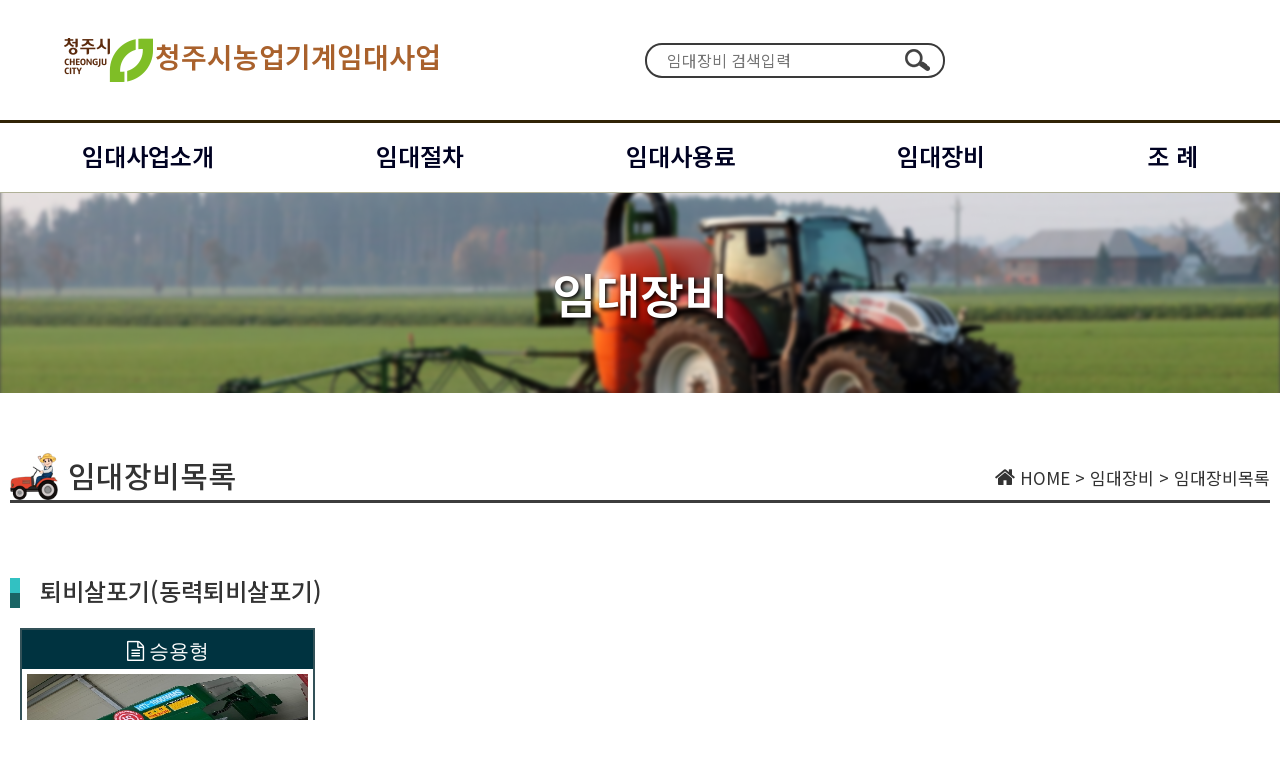

--- FILE ---
content_type: text/html;charset=EUC-KR
request_url: http://aml.cjcity.net/sub04_machine.jsp?addr=lend_shop&machineCat=%C5%F0%BA%F1%BB%EC%C6%F7%B1%E2%28%B5%BF%B7%C2%C5%F0%BA%F1%BB%EC%C6%F7%B1%E2%29&machineCd=28C93BD77BFD2F630151809D7295C671&slendposition=3BC0909461849B475C20D05642675B0D877019CDE8DFDE821BFA7BB7DBE4F466&navbg=
body_size: 9594
content:





  


















  

    











    


<!DOCTYPE html>
<html lang="ko">
<head>
    <meta http-equiv="Content-Type" content="text/html; charset=euc-kr">
    <meta http-equiv="X-UA-Compatible" content="IE=edge" />
    <meta name="viewport" content="width=device-width, initial-scale=1.0, maximum-scale=1.0, minimum-scale=1, user-scalable=no">
    <meta name="Author" content="Saem Mit" />
    <meta name="Keywords" content="청주시 농업기계임대사업" />
    <meta name="Description" content="청주시 농업기계임대사업" />
    <title>임대장비목록 > 임대신청 - 청주시 농업기계임대사업</title>
    <link rel="stylesheet" href="css/common.css" />
    <link rel="stylesheet" href="css/style.css" />
    <link rel="stylesheet" href="css/sub.css" />
    <link rel="stylesheet" href="css/font-awesome.min.css" />

    <!-- jQuery -->
    <script src="js/jquery.min.js"></script>
    <script src="js/nav.js"></script>
</head>

<body>
<div class="skip_list">
    <a href="#contents">본문 바로가기</a>
    <a href="#gnb" class="pmenu_btn">메인메뉴 바로가기</a>
    <a href="#mgnb" class="mmenu_btn">주메뉴 바로가기</a>    
</div>
    <div id="wrap">
  <!-- include head -->
       


<script type="text/javascript">
  var url = document.URL;
  var arrUrl = url.split("//");
  var protocol = document.location.protocol;
  if ("http:"==protocol) {
    //window.location.replace("https://"+arrUrl[1]);
  }
</script>
<script type="text/javascript">
function find_data()
{
	var f = document.findForm;
	f.board_ser.value = XSSCheck(f.board_ser.value, 0).trim();
	f.board_ser.value = removeXSS(f.board_ser.value,false).trim();
	if (f.board_ser.value == "")
	{
		alert('검색하고자 하는 문자를 입력하세요.');
		f.board_ser.focus();
	} else {
		f.submit();
	}
	
}
</script>
	   <header id="header">
            <div class="top_logo_box"><h1><a href="./"><img src="inc/user_images/ci_logo.png" alt="청주시"> 농업기계임대사업</a></h1></div>
            <div class="header_box">
                <div class="mobile_menu"><span id="mgnb" class="menu-toggle-btn" title="메뉴열기" tabindex="0"><i class="fa fa-bars fa-2x" aria-hidden="true"></i></span></div>
                <div class="top_logo"><h1><a href="./"><img src="inc/user_images/ci_logo.png" alt="청주시">청주시농업기계임대사업</a></h1></div>
                <div class="top_search">    
                    <div class="search">
                        <form name="findForm" method="post" action="/sub04_search.jsp">
                            <input type="hidden" name="addr" value="lend_shop">
                            <input Type="hidden" name="ser" value="subject" />  
                            <input type="text" name="board_ser" value="" required="" class="form-input" id="topSch" title="장비검색입력" placeholder="임대장비 검색입력">
                            <button type="submit" class="form-btn" onclick="find_data();" onkeypress="find_data();">검색</button>
                        </form>
                    </div>
                </div>
                <div class="top_login">
                    
                    <div class="befor_signin_topbtn signin_box">
                    	  
                    </div>
                    <div class="befor_login_topbtn">
                    	  	
                    </div>
                    
                </div>
            </div>
        </header>
        <!-- header end -->
        <!-- top menu start -->
        <nav id="navi">
            <div class="gnb-wrap">
                <div class="contain">
                    <div class="gnb" id="gnb">
                        <h2 class="hide">주메뉴</h2>
                        <ul>
                            <li class="m1"><a href="sub01.jsp">임대사업소개</a></li>
                            <li class="m2"><a href="sub02.jsp">임대절차</a></li>
                            <li class="m3"><a href="sub03.jsp">임대사용료</a></li>
                            <li class="m4"><a href="sub04.jsp?scode=1">임대장비</a></li>
                    	    
                            <li class="m6"><a href="https://www.elis.go.kr" target="blank" title="조례 새창으로 열기">조 례</a></li>
                        </ul>
                    </div>
                </div>
            </div>
        </nav>
        <nav id="m_navi">
            <div class="m_gnb-wrap">
                <div class="m_contain">
                    <div class="m_gnb" tabindex="0">
                        <h2 class="hide">주메뉴</h2>
                        <ul class="m_menu_close">
                            <li>
                                <span>
                                    
                                        
                                    
                                </span>
                                <span><i class="fa fa-window-close fa-2x" aria-hidden="true" title="주메뉴 창 닫기" tabindex="0"></i></span>
                            </li>
                        </ul>
                        <ul class="m_menu_list" tabindex="0">
                            <li class="m_m1"><a href="sub01.jsp">임대사업소개</a></li>
                            <li class="m_m2"><a href="sub02.jsp">임대절차</a></li>
                            <li class="m_m3"><a href="sub03.jsp">임대사용료</a></li>
                            <li class="m_m4"><a href="sub04.jsp?scode=1">임대장비</a></li>
                    	    
                            <li class="m_m6"><a href="https://www.elis.go.kr" target="blank" title="조례 새창으로 열기">조 례</a></li>
                        </ul>
                    </div>
                </div>
            </div>
        </nav>
        <!-- top menu end-->

        <!-- contents start 배너이미지 1920*1080 -->
        <div id="contents">
            <div class="sub_title">
              <img src="img/sub04_bg_1920.jpg" alt="">
               <h2>임대장비</h2>
            </div>
<!--Content box start-->
 
           <div class="con_box">
                <div class="con_title"><span><img src="img/logo_bullet02.png" alt=""><h2>임대장비목록</h2></span><span><i class="fa fa-home" aria-hidden="true"></i> HOME &gt; 임대장비 &gt; 임대장비목록</span></div>
               <div class="subbox04">
                   <div class="Office04_title"><h3><p id="lendposition" class="pt_60">퇴비살포기&#40;동력퇴비살포기&#41;</p></h3></div>
                   <div class="Office04_list">
                        <div class="offi04_listbox"><ul><li><p><i class="fa fa-file-text-o fa-1x bold_text tsize_120p"> 승용형</i></p><a href="sub04_search.jsp?addr=lend_shop&cate=CAFE9FDE68BCC137F5E4AAF803CBF6C3&slendposition=3BC0909461849B475C20D05642675B0D877019CDE8DFDE821BFA7BB7DBE4F466#lenditemlist" class="thumbnail" title="(낭성농업기계임대사업소) 퇴비살포기[승용형"><img src="/bbs/data/lend_shop/f_1580278896127.jpg" class="img-responsive" alt="낭성농업기계임대사업소) 퇴비살포기[승용형"></a><p>낭성농업기계임대사업소</p></li></ul></div>
                   </div>
               </div>
           </div>
<!--Content box end-->
        </div>
        <!-- contents end -->
         <!-- footer start -->

		<div id="footer">
            <div class="footer_box">
                <div class="footer_logo">
                    <a href="./"><img src="inc/user_images/ci_logo.png" alt="청주시"><h4>청주시농업기계임대사업</h4></a>
                </div>
                <div class="footer_copy">
                    <ul>
                        <li>본 홈페이지는 게시된 이메일 주소의 자동수집을 거부하며, 이를 위반할 시 정보통신망법에 의해 처벌됨을 유념하시기 바랍니다.<span class="span_btn01"><a href="./mem_law.jsp">개인정보처리방침</a></span></li>

                        <li>청주시농업기술센터: 충북 청주시 상당구 단재로480&nbsp;&nbsp;/&nbsp;&nbsp;전화: 043-201-3844 </li>

                        <li>낭성농업기계임대사업소: 충북 청주시 상당구 낭성면 관정길 215&nbsp;&nbsp;/&nbsp;&nbsp;전화: 043-201-3992 </li>

                        <li>강내농업기계임대사업소: 충북 청주시 흥덕구 강내면 황탄리길 185&nbsp;&nbsp;/&nbsp;&nbsp;전화: 043-201-3994 </li>

                        <li>남이농업기계임대사업소: 충북 청주시 서원구 남이면 시목외천로 473&nbsp;&nbsp;/&nbsp;&nbsp;전화: 043-201-3993 </li>

                        <li>오창농업기계임대사업소: 충북 청주시 청원구 오창읍 두릉유리로 1405&nbsp;&nbsp;/&nbsp;&nbsp;전화: 043-201-3996 </li>

                        <li>오근장농업기계임대사업소: 충북 청주시 청원구 팔결로 167&nbsp;&nbsp;/&nbsp;&nbsp;전화: 043-201-3997 </li>

                        <li>강서농업기계임대사업소: 충북 청주시 흥덕구 강서로 3&nbsp;&nbsp;/&nbsp;&nbsp;전화: 043-201-3995 </li>

                        <li>북이농업기계임대사업소: 충북 청주시 청원구 북이면 신대석성로 16-26&nbsp;&nbsp;/&nbsp;&nbsp;전화: 043-201-3966 </li>

                        <li>원평농업기계임대사업소: 충북 청주시 흥덕구 미호로 53-17&nbsp;&nbsp;/&nbsp;&nbsp;전화: 043-201-3998 </li>
	
                        
                        <li>copyright(c) 농기계임대사업 All rights reserved.</li>
                    </ul>
                </div>
            </div>
        </div>
        
        <!-- footer end -->
    </div>
    <script>
        var navbg = "";
        if (navbg=="null") {
            $('#cat_default').addClass('box_bg01');
        } else {
            $('#').addClass('box_bg01');
        }
    </script>

</body>

</html>


--- FILE ---
content_type: text/css
request_url: http://aml.cjcity.net/css/common.css
body_size: 16119
content:
@charset "euc-kr";

@import url(//fonts.googleapis.com/earlyaccess/notosanskr.css?display=swap);

/* CSS Document */
* {
    margin: 0;
    padding: 0;
    text-decoration: none;
    color: inherit;
    box-sizing: border-box;  
    -webkit-box-sizing: border-box;
    -moz-box-sizing: border-box;
    font-size: inherit;
    font-weight: inherit;
    font-style: normal;
    border-collapse: collapse;
    border: 0;
    list-style: none;
    line-height: inherit;  
    outline: none;
    word-break: inherit
}

html,body { width: 100%; height: auto; word-break: break-word; font-size: 17px;}

html.fixed,body.fixed { overflow: hidden;}
legend { display: none}
button { cursor: pointer; background-color: transparent;}

body {
    width: 100%;
    height: auto;
    font-family: 'Noto Sans KR', sans-serif;
    font-size: 17px;
    color: #333;
    background-color: #fff;
}

h4 {font-size: 20px; font-family: 'Noto Sans KR', sans-serif; font-weight: 600;}


ul,li,ol { list-style: none;}
a { text-decoration: none;color: #333333;}
a:hover { text-decoration: none;}
img { border: 0; vertical-align: middle;}
caption {font-size: 0}
table {border-spacing: 0;}
em,i,address { font-style: normal; }

input[type=text],input[type=password],select,textarea,button { font-family: 'Noto Sans KR', sans-serif;}
input[type=text],input[type=password],input[type=date],select,textarea,button { font-family: inherit;}
input[type=text],input[type=password],input[type=date],select,textarea { border: 1px solid #a6a6a6; box-sizing: border-box;}
input[type=text],input[type=password],input[type=date],select { vertical-align: middle;}
input[type=radio],input[type=checkbox] { margin: 0 5px 0 5px; vertical-align: middle;}
input.picker { padding: 0 0 0 25px;}

select { display: inline-block; border: 1px solid #ccc; font-size: 13px; color: #666; background: #fff; vertical-align: top;}

/* 이미지가 div를 벗어나지 않게 ucy*/
.img_w100>img {max-width: 100%;}



.select1 {padding:5px 10px; border: 1px solid #b4b4b4; border-radius: 5px; vertical-align: middle;}
.select2 { padding: 5px 10px; border: 1px solid #ccc; font-size: 17px; color: #666; background: #fff; vertical-align: middle; cursor: pointer;}

.input1 { padding: 5px 10px; border: 1px solid #ccc; font-size: 17px; color: #666; background: #fff; vertical-align: middle;}
.input90 { width:98%; padding: 5px 10px; border: 1px solid #ccc; border-radius: 5px; font-size: 17px; color: #666; background: #fff; vertical-align: middle;}

.list_none { width:100%; margin:50px auto; text-align: center;}

.memo {width:99%; padding:5px 10px; border: 1px solid #b4b4b4; }

/*title bullet*/
.title_bullet1 { line-height: 26px; font-size: 20px;background: url(../img/b02.png) no-repeat left 5px; padding:0 0 0 13px ; background-size:17px; }

.hidden {display: none;}
.show {display: block;}

/*초기화*/
.cle:after {clear: both; content: ""; display: block;}

/*기본 정렬*/
.alignC {text-align: center;}
.alignL {text-align: left;}
.alignR {text-align: right;}

.mg5 {margin:5px;}
.mg10 {margin:10px;}

.pd5 {padding:5px;}
.pd10 {padding:10px;}


.margin-t10 {  margin-top: 10px !important;}
.margin-t20 {  margin-top: 20px !important;}
.margin-t50 {  margin-top: 50px !important;}
.margin-t100 {  margin-top: 100px !important;}


.margin-b10 {  margin-bottom: 10px !important;}
.margin-b20 {  margin-bottom: 20px !important;}
.margin-b50 {  margin-bottom: 50px !important;}
.margin-b100 {  margin-bottom: 100px !important;}

.pcursor {cursor: pointer;}

/*글자 기본사이즈 17px 1em*/
.fontsize17{font-size: 17px;}
.fontsize20{font-size: 20px;} 
.fontsize24{font-size: 24px;} 
.fontsize30{font-size: 30px;} 
.fontsize34{font-size: 34px;} 
.fontsize40{font-size: 40px;} 


/*box color & 글자색*/
.box_bg01 {color:rgba(255,255,255,1); background-color:rgba(23,39,81,1);}
.box_bg02 {color:rgba(255,255,255,1); background-color:rgb(119, 19, 115);}
.box_bg03 {color:rgba(255,255,255,1); background-color:rgb(208, 63, 10);}
.box_bg04 {color:rgba(255,255,255,1); background-color:rgb(185, 163, 0);}
.box_bg05 {color:rgba(255,255,255,1); background-color:rgb(56, 132, 0);}
.box_bg06 {color:rgba(255,255,255,1); background-color:rgb(0, 96, 56);}
.box_bg07 {color:rgba(255,255,255,1); background-color:rgb(25, 85, 85);}
.box_bg08 {color:rgba(255,255,255,1); background-color:rgb(0, 73, 145);}
.box_bg09 {color:rgba(255,255,255,1); background-color:rgb(0, 0, 0);}

.box_bg01 a,.box_bg02 a,.box_bg03 a,.box_bg04 a,.box_bg05 a,.box_bg06 a,.box_bg07 a,.box_bg08 a,.box_bg09 a { color:rgb(255,255,255);}


/* 팝업 */

#popupzoon {background-color: #fff; }
#popupzoon > div {background-position: center center; }
#popupzoon > div > table {overflow-y: auto; overflow-x: hidden; border:1px solid #82868d !important; }
   

/*임대신청버튼 msg*/
.msg1_me {color: #E00000 !important;}
.msg2_me {color:#1442de !important;}
.msg_login {color:hsl(288, 100%, 50%)!important;  text-decoration: underline;}
/*버튼 설정*/
.btn1 { padding:5px 10px; color: #fff; border: 0; background-color: #0a41a8; vertical-align: middle;}
.btn2 { padding:5px 20px; color: #fff; border: 0; background-color: #1244cc; vertical-align: middle;}
.btn3 { padding:5px 20px; color: #fff; border: 0; background-color: #ba0055; vertical-align: middle;}
.btn3:focus {     outline:3px solid #008cff; }

.btn4 { padding:5px 20px; color: #fff; border: 0; background-color: #3b3b3b; vertical-align: middle;}
.btn5 { padding:5px 20px; color: #fff; border: 0; background-color: #0c8407; vertical-align: middle;}
.btn6 { padding:5px 20px; color: #fff; border: 0; background-color: #195555; vertical-align: middle;}

.btn1_r { padding:5px 10px; color: #fff; border: 0; background-color: #0a41a8; vertical-align: middle; border-radius: 5px;}
.btn2_r { padding:5px 20px; color: #fff; border: 0; background-color: #1244cc; vertical-align: middle; border-radius: 5px;}
.btn3_r { padding:5px 20px; color: #fff; border: 0; background-color: #ba0055; vertical-align: middle; border-radius: 5px;}
.btn4_r { padding:5px 20px; color: #fff; border: 0; background-color: #3b3b3b; vertical-align: middle; border-radius: 5px;}
.btn5_r { padding:5px 20px; color: #fff; border: 0; background-color: #0c8407; vertical-align: middle; border-radius: 5px;}
.btn6_r { padding:5px 20px; color: #fff; border: 0; background-color: #195555; vertical-align: middle; border-radius: 5px;}

.btn2_r_pd10 { padding:5px 7px; color: #fff; border: 0; background-color: #1244cc; vertical-align: middle; border-radius: 5px;}
.btn3_r_pd10 { padding:5px 7px; color: #fff; border: 0; background-color: #ba0055; vertical-align: middle; border-radius: 5px;}



.btn_gray { background-color:#999 }
.btn_gray:hover { background-color:#7d7d7d }
.btn_gray2 { background-color:#666 }
.btn_gray2:hover { background-color:#444 }
.btn_gray3 { background-color:#333 }
.btn_gray3:hover { background-color:#1a1a1a }
.btn_red { background-color:#ff3333 }
.btn_red:hover { background-color:#e31414 }
.btn_red2 { background-color:#cc0000 }
.btn_red2:hover { background-color:#a90000 }
.btn_blue { background-color:#3366cc }
.btn_blue:hover { background-color:#1e50b3 }
.btn_blue2 { background-color:#3498db }
.btn_blue2:hover { background-color:#1b7fc1 }
.btn_green { background-color:#28bf8d }
.btn_green:hover { background-color:#15a877 }
.btn_yellow { background-color:#fcac08 }
.btn_yellow:hover { background-color:#e09700 }


.btnadd_blue2 {display: inline-block; padding:5px 10px;margin:3px;color:#fff; background-color:#093b37; border-radius: 5px; }
.btnadd_blue2:hover {color:#fff; background-color:#046164 }

.btnadd_red2 {display: inline-block; padding:5px 10px;margin:3px;color:#fff; background-color:#093b37; border-radius: 5px; }
.btnadd_red2:hover {color:#fff; background-color:#ba0055 }




/* 폼 설정 */
.ipt { height:37px; padding:0 10px; line-height:37px; background-color:#fff; border:1px solid #ccc }
.slt { height:37px; padding:0 5px; line-height:37px; background-color:#fff;  border:1px solid #ccc }
.input1 {padding:5px 10px; border: 1px solid #b4b4b4; border-radius: 5px; vertical-align: middle;}


/*리스트 페이지*/
.subbox_pagenum {display: flex; justify-content: center;margin:50px auto;}
.page_num {width: inherit;display: flex; justify-content: center;}
.page_num>strong {display: block;text-align:center;  width:50px;  font-size: 17px; font-weight: 500; padding:5px;margin:5px; border: 2px solid #f2f2f2; background-color: cadetblue;color:#fff; border-radius: 5px;}
.page_num>a {display: block; text-align:center;  width:50px; font-size: 17px; font-weight: 500; padding:5px;margin:5px; border: 1px solid #ebebeb; border-radius: 5px;}
.page_befor, .page_next {display: block; text-align:center;  min-width:70px; font-size: 17px;font-weight: 500; width:100px; background-color: #f2f2f2;padding:5px;margin:5px; border: 1px solid #ebebeb; border-radius: 5px;}

.page_num>a:hover {background-color: #e4f0eb;}
.page_num>a>i {vertical-align: baseline;}

.bold {font-weight: 600;}


.pmenu_btn {display: block;}
.mmenu_btn {display: none;}



/* 링크글자색 */
.link_white, .link_white a { color: #fff !important;}




/*글자색*/
.white { color: #fff !important;}
.black { color: #000 !important;}
.gray { color: #999 !important;}
.blue2 { color: #3a8cb1 !important;}
.gray2 { color: #ccc !important;}
.red { color: #E00000 !important;}
.orange { color:#ffb200 !important }
.green { color:#28bf8d !important }
.green2 { color: rgb(81, 158, 9) !important;}




.civil_d_text {	COLOR: #D090CB  ;TEXT-DECORATION: none }
.admin_d_text {	COLOR: #5A92D9  ;TEXT-DECORATION: none}
.introduce_d_text {	COLOR: #5DB7D9   ;TEXT-DECORATION: none}
.tour_d_text {	COLOR: #9EB954   ;TEXT-DECORATION: none}
.agriculture_d_text { COLOR: #72B352   ;TEXT-DECORATION: none}
.industry_d_text { COLOR: #EDAB56   ;TEXT-DECORATION: none}
.welfare_d_text { COLOR: #C3A2E5   ;TEXT-DECORATION: none}
.public_d_text { COLOR: #6363BD   ;TEXT-DECORATION: none}
.red_d_text { COLOR: #E00000   ;TEXT-DECORATION: none}
.blue_d_text { COLOR: #0000FF   ;TEXT-DECORATION: none}
.green_d_text { COLOR: #00FF00   ;TEXT-DECORATION: none}
.gray_d_text { COLOR: #E3E3E4   ;TEXT-DECORATION: none}
.yello_d_text { COLOR: #FC3   ;TEXT-DECORATION: none}
.color099 { COLOR: #099   ;TEXT-DECORATION: none}



/*글자색 설정*/
.color_blue {color:#1442de !important;}
.color_blue2 {color:#01a5a5 !important;}
.color_blue3 {color:#002662 !important;}
.color_blue3:hover  {color:#0d58d1 !important;}

.color_red {color: #E00000 !important;}
.color_orange {color: #ff6200 !important;}
.color_black {color:black !important;}
.color_white {color:#fff !important;}
.color_green {color:rgb(5, 116, 51) !important;}
.red { color:#E00000 !important }
.blue { color:#003399 !important }
.blue2 { color:#6baced !important }
.blue_order {color:#00e2ff !important }






/*글자색 굵기*/
.bold_bold {font-weight: bold;}
.bold_200 {font-weight: 200;}
.bold_400 {font-weight: 400;}
.bold_600 {font-weight: 600;}
.bold_800 {font-weight: 800;}


/*달력 색  background-image: url("../img/p1.png");*/
.bg1 { color: #fff !important; background-color: #10668E;  background-image: url("../img/p1.png");}
.bg1_f {color: #10668E !important;}
.bg1_f1 {width: 15px;height: 15px; background-color:#10668E; background-image: url("../img/p1.png"); display:inline-block;}

.bg1 a {font-size: 19px; color: #ffffff !important;}
.bg1_select { color: #fff !important; background-color: #084ea0;}
.bg2 { color: rgb(24, 24, 24) !important; background-color: #e8e8e8; text-decoration: line-through !important; }
.bg2_f {color: #e8e8e8 !important;}
.bg1_f2 {width: 15px;height: 15px;  background-color:#e8e8e8;display: inline-block;}
.bg2_select { color: #fff !important; background-color: #f84d22;}

.cal_tdx td a:focus {
    outline:3px solid #00ff6a; 
    outline:3px auto -webkit-focus-ring-color; 
    transform:scale(0.99);

}




/*! 모달창 UIkit 3.0.0-rc.17 | http://www.getuikit.com | (c) 2014 - 2018 YOOtheme | MIT License */
.layey-pop {
    top:10%;
    padding: 20px 30px;
    border-radius: 7px;
}


.uk-modal-title {
    padding: 10px 0;
    font-size: 21px;
    color: #fff;
    background-color: #0a5d42;
    text-align: center;
    border-radius: 30px;
}
.uk-modal.uk-open {opacity: 1;}
.uk-modal-page {overflow: hidden}
.uk-modal-dialog {
    position: relative;
    box-sizing: border-box;
    margin: 0 auto;
    width: 600px;
    max-width: calc(100% - .01px) !important;
    background: #fff;
    opacity: 0;
    transform: translateY(-100px);
    transition: .3s linear;
    transition-property: opacity, transform
}
.uk-open > .uk-modal-dialog {opacity: 1;transform: translateY(0)}
.uk-modal-full {padding: 0;background: 0 0}
.uk-text-center {text-align: center;}

.modal-open {
    overflow: hidden;
    position: fixed;
    width: 100%;
    height: 100%;
} 

/*페이지 넘버*/
.page_ti {
    font-size: 29px;
    font-weight: 600;
    text-align: center;
    margin-bottom: 50px;
}

.page_sti {
    font-size: 19px;
    font-weight: 600;
}


/* 팝업 달력  calendar_study*/
.layey-pop2 {
    top:7%;
    padding: 10px;
}



.subbox_pagenum5 {display:none;}
.subbox_pagenum3 {display:none;}
@media screen and (max-width: 1024px) {
    /*.page_num>a:nth-child(6),.page_num>a:nth-child(7),.page_num>a:nth-child(8),.page_num>a:nth-child(9),.page_num>a:nth-child(10){display: none;}*/
.subbox_pagenum10 {display:none;}
.subbox_pagenum5 {display:flex;}
.subbox_pagenum3 {display:none;}
}

@media screen and (max-width: 767px) {
.msg1_me {color: rgb(255, 145, 0) !important;}
.msg2_me {color:#08f7ff !important;}
.msg_login {color:hsl(291, 100%, 81%) !important; text-decoration: underline;}
}


@media screen and (max-width: 640px) {
    /*.page_num>a:nth-child(4),.page_num>a:nth-child(5){display: none;}*/
.subbox_pagenum10 {display:none;}
.subbox_pagenum5 {display:none;}
.subbox_pagenum3 {display:flex;}
.pmenu_btn {display: none !important;}
.mmenu_btn {display: block !important;}
}

@media screen and (max-width: 340px) { 
    .page_num>a {margin: 3px;}
    .page_num>strong {margin: 3px;}
}



/*웹접근성*/

/*프린터할때 링크주소표시 웹접근성
@media print {
    a[href^="http"]:not([href*="mywebsite.com"])::after {
       content: " (" attr(href) ")";
    }
 }
 */

 @media print{
    #navi, .top_login, .footer_logo, .top_search, .sub_title{ display: none !important;}
  
    .footer_copy {padding-top:30px !important; border-top: 1px solid #3d3d3d !important; width: 100% !important; color: #1a1a1a !important; text-align: center !important; margin:0 auto !important;}
    .sub03_price thead { display:table-row-group;}
    .sub03_price thead th{background-color:#6baced; color:#000}
 }

 
 .sound_only {display:inline-block !important;position:absolute;top:0;left:0;margin:0 !important;padding:0 !important;font-size:0;line-height:0;border:0 !important;overflow:hidden !important}


 a:focus, button:focus, select:focus, input:focus, textarea:focus {
     outline:3px solid #ff4800; 
     outline:3px auto -webkit-focus-ring-color; 
     outline-color:#ff4800; 
     transform:scale(0.99);
     }

.focus_box:focus {
    outline:3px solid #ff4800; 
    outline:3px auto -webkit-focus-ring-color; 
    outline-color:#ff4800; 
    transform:scale(0.99);
    }


 .sound_only {display:inline-block !important;position:absolute;top:0;left:0;margin:0 !important;padding:0 !important;font-size:0;line-height:0;border:0 !important;overflow:hidden !important}

.skip_list { position: relative; z-index:10000000;}
.skip_list a { top: -30px; left:0; position: absolute;}
.skip_list a:focus { display:block; top:0 !important; z-index:100000; width:100%; height:30px; line-height:30px; background:#039; color:#fff; text-align:center;}

.dsblock {display:inline-block;}
.dsinblock {display:inline-block;}





--- FILE ---
content_type: text/css
request_url: http://aml.cjcity.net/css/style.css
body_size: 8030
content:
@charset "euc-kr";

/* 레이아웃 크기 지정 */
#wrap {
    position: relative;
    width: 100%;
    min-width: 320px;
}

.hide {
    position: absolute;
    overflow: hidden;
    width: 0;
    height: 0;
    margin: 0;
    padding: 0;
    font-size: 0;
    line-height: 0;
    text-indent: 999em;
}

.sound_only {
    display: inline-block;
    position: absolute;
    top: 0;
    left: 0;
    margin: 0 !important;
    padding: 0 !important;
    width: 1px !important;
    height: 1px !important;
    font-size: 0 !important;
    line-height: 0 !important;
    overflow: hidden
}

.span_btn01 {display:inline-block; margin:5px 10px;padding:5px 15px; background-color: #1d3371; color:#fff; border-radius: 3px; cursor: pointer;}
.span_btn01 a {color:#fff;}
.span_btn01:hover {background-color: #3c6bed;} 


/* header 로고,검색,로그인  Start */
#header {
    position: relative;
    width: 100%;
    border-bottom: 3px solid #312306;
}

#header .header_box {
    max-width: 1200px;
    height: 120px;
    margin: 0 auto;
    padding: 0 10px;
    display: flex;
    align-items: center;
    justify-content: space-between;
}

.mobile_menu {
    display: none
}

.menu-toggle-btn {
    padding: 5px 7px;
    border: 2px solid #2c2c2c;
    border-radius: 3px;
    margin-right: 10px;
    cursor: pointer;
}


#header .top_logo {
    max-width:450px;
    min-width:400px;
    -webkit-box-sizing: border-box;
    -moz-box-sizing: border-box;
    box-sizing: border-box;
    margin-left: 10px;
    font-size: 28px;
    font-weight: 600;
}
.top_logo_box {
    display: none;
}

#header .top_logo h1 {
    display: inline-block;
    color: #a9612c;
}

#header .top_logo h1 a{
    display: inline-block;
    color: #a9612c;

}



#header .top_logo h1 img {letter-spacing:0.5em ; vertical-align:middle;}

#header .top_search {
    display: inline-block;
    max-width: 300px;
    text-align: center;
    -webkit-box-sizing: border-box;
    -moz-box-sizing: border-box;
    box-sizing: border-box;
}

#header div .search {
    position: relative;
    width: 100%;
    height: 35px;
    padding: 0 20px 0 20px;
    border: 2px solid #3a3a3a;
    border-radius: 23px;
    margin: 0;
}

#header div input {
    display: block;
    width: 100%;
    height: 30px;
    color: #666;
    font-size: 16px;
    font-weight: 400;
    line-height: 22px;
    border: 0;
    padding: 0 28px 0 0;
}

.form-btn {
    position: absolute;
    top: 50%;
    right: 12px;
    margin-top: -14px;
    width: 28px;
    height: 28px;
    background: url("../img/btn_search.png") 50% 50% no-repeat;
    overflow: hidden;
    text-indent: -999em;
    border: 0;
}

#header div.top_login {
    display: inline-block;
    min-width: 150px;
    text-align: right;
    -webkit-box-sizing: border-box;
    -moz-box-sizing: border-box;
    box-sizing: border-box;
}




#header div.top_login .befor_signin_topbtn {
    display: inline-block;
    width: 50px;
    margin-right: 20px;

}

#header div.top_login .befor_signin_topbtn i {
    color: #330000;
}

.befor_signin_topbtn h2 {
    font-size: 12px;
    letter-spacing: -1px;
    color: #000;
    text-align: center;
}


#header div.top_login .befor_login_topbtn {
    display: inline-block;
    width: 50px;
    color: #fff;
}

#header div.top_login .befor_login_topbtn a {color: #fff;}

#header div.top_login .befor_login_topbtn i {
    width: 50px;
    color: #330000;
}

#header div.top_login .befor_login_topbtn h2 {
    text-align: center;
    font-size: 12px;
    color: #000;
}

/* header 로고,검색,로그인  End */

/* navi  top menu  Start */
#navi {
    position: relative;
    width: 100%;
    height: 70px;
    border-bottom: 1px solid #b0b198;
}

.gnb-wrap {
    position: relative;
}

.gnb-wrap > .contain {
    position: relative;
    z-index: 2;
}

.contain {
    *zoom: 1;
    width: 100%;
    max-width: 1280px;
    padding-left: 20px;
    padding-right: 20px;
    margin: 0 auto;
}

.gnb > ul {
    position: relative;
    width: 90%;
    display: flex;
    justify-content: space-between;
    align-items: center;
    margin: 0 auto;
}

.gnb > ul > li {
    vertical-align: top;
}

.gnb > ul > li > a {
    display: block;
    position: relative;
    color: #000222;
    font-size: 24px;
    font-weight: 600;
    line-height: 66px;
    text-decoration: none;
}

.gnb > ul > li > a:hover {
    color: #ff3b00;
}

#m_navi {
    display: none;
    position: fixed;
    top: 0;
    left: 0;
    height: 100%;
    min-height: 1500px;
    background: #202228;
    z-index: 99999;
    overflow-y: auto;
    min-width: 250px;
    color: #fff;
}

.m_menu_list>li a {
    color: #fff;
    font-size: 24px;
    line-height: 2em;
    padding-left: 20px;
}


.m_navi_show {
    display: block;
}

.m_menu_close {
    width: 100%;
    padding: 20px 10px;
    margin-bottom: 30px;
    text-align: right;
    cursor: pointer;
    border-bottom: 1px solid #717171;
}


.m_menu_close li {
    width: 100%;
    padding-left: 10px;
    display: flex;
    justify-content: space-between;

}
.m_menu_close>li>span:first-child a{ font-size:17px; color:#fff; padding:5px 10px; background-color: #866f24; border-radius: 5px;}


.m_menu_list>li:active{border:1px solid #ff8900;}


/* navi  top menu  end */




/*
=========================================================================
메인 반응형 콘텐츠 css
=========================================================================
*/

/* pc device */
@media screen and (max-width: 1280px) {
    #header .top_logo {
        width: 70%;
    }

}

/* 테블릿*/
@media screen and (max-width:1024px) {

    #header .top_logo a {font-size: 28px; }
    
    #header .top_search {
        max-width: 200px;
    }

    #header .top_search input {
        font-size: 13px;
    }

    .gnb > ul > li > a {
        font-size: 22px;
    }

    #contents .main_con {
        display: none;
    }



    #wrap #footer {
        position: relative;
        background-color: #010219;
        font-size: 14px;
        color:#c7c7c7;
        font-weight: 200;
    }

    
    


}

/* mobile */
@media screen and (max-width:760px) {

    #header .top_logo {
        display: none;
    }

    #header .top_logo_box {
        display: flex;
        align-items: center;
        justify-content: center;
        text-align: center;
        width: 100%;
        height: 100px;
        border-bottom: 2px solid #3d3d3d;
    }
    #header .top_logo_box img {max-width: 150px;}
    #header .top_logo_box a {
        display: flex;
        font-size: 28px;
        color: #a9612c;
        font-weight: 600;
    }

    #header .top_logo_box h1 a {
        display: inline-flex;

        font-size: 28px;
        font-weight: 600;
        color: #a9612c;

    }

    #header .top_logo_box a img {
        display: inline-flex;
        align-self: center;
        margin-right: 10px;
    }

    #header .header_box {
        height: 80px;
    }

    #header .header_box .top_login {
        width: 50%;
    }

    #header .header_box .top_search {
        width: 50%;
    }


    .gnb > ul {
        width: 100%;
    }

    .gnb > ul > li > a {
        font-size: 20px;
    }



 



}

@media screen and (max-width:640px) {
    #header .top_logo_box img {max-width: 120px;}
    #header .top_logo_box a { font-size: 24px; }
    #navi {display: none;}
    .mobile_menu {display: flex;}
    #header .header_box .mobile_menu {width: 20%;}
    #header .header_box .top_search {width: 60%;}
    #header .header_box .top_login {width: 20%; min-width:75px;}
    .signin_box {display: none !important;}

    #header .top_logo_box h1 a {
        font-size: 24px;

    }

}




--- FILE ---
content_type: text/css
request_url: http://aml.cjcity.net/css/sub.css
body_size: 23749
content:
@charset "euc-kr";

#contents {
    position: relative;
    min-width: 320px;
    width: 100%;
    height: auto;
    -webkit-box-sizing: border-box;
    -moz-box-sizing: border-box;
    box-sizing: border-box;
    display: flex;
    flex-wrap: wrap;
    align-items: flex-start;
    justify-content: center;
}


.sub_title {
    display: flex;
    position: relative;
    margin: 0 auto;
    align-items: center;
    justify-content: center;
    width: 100%;
    max-width: 100%;
    min-height: 200px;
    background-color: #3d3d3d;
    overflow: hidden;
    z-index: 2;
}
.sub_title img {
    position:absolute; 
    top:50%; left:50%;
    transform: translate(-50%, -50%);
    width:100%; 
    height: auto; 
    z-index: 1;
  -webkit-filter: blur(2px);
  -moz-filter: blur(2px);
  -o-filter: blur(2px);
  -ms-filter: blur(5px);
  filter: blur(2px);
}



.sub_title h2 {
    padding:30px;
    color: #fff;
    font-weight: 600;
    font-size: 48px;
    -webkit-text-shadow: 2px 2px 4px rgba(0, 0, 0, 1);
    -moz-text-shadow: 2px 2px 4px rgba(0, 0, 0, 1);
    text-shadow: 2px 2px 4px rgba(0, 0, 0,1);
    z-index: 3;
}


.con_box {    
    margin: 50px 0;
    padding: 10px;
    width:100%;
    max-width: 1280px;
    min-height: 500px;
}

/* SUB 공통 */
.con_title {display: flex; justify-content: space-between; width:100%; height:50px; border-bottom: 3px solid #3d3d3d; margin-bottom:70px;}
.con_title h2 { font-size: 30px; font-weight: 500; margin-top: 0;font-family: 'Noto Sans KR', sans-serif;}
.con_title span:first-child {display: inline-flex; margin-bottom: 10px;} 
.con_title span:first-child img {height:47px; margin-right:10px;}
.con_title span:nth-child(2) { font-size: 17px;  margin-bottom: 10px;  align-self:flex-end;  }
.con_title span:nth-child(2) i {font-size: 22px; vertical-align:baseline;}


/* 임대사업소개 */
.subbox01 {width:95%; margin: 0 auto;}
.subbox01 > div:nth-child(1) {display: flex; justify-content: flex-start;  width:100%; margin-bottom: 10px;}
.subbox01 img { height:36px; vertical-align:middle; margin-right: 10px;}
.subbox01 h3 {  font-size: 26px; font-weight: 400; color: #272727; font-weight: 500; }


.subbox01 > div:nth-child(2)  {
    border: 1px solid #e2e2e2;
    box-shadow: 1px 1px 5px rgba(0,0,0,0.1);
    width:100%;
    padding: 30px ; 
    margin-bottom: 50px;
    border-radius: 10px;
}

.subbox01 > div:nth-child(2) > ul >li {list-style:disc; padding:0 ; margin-left:15px; font-size: 20px;}


/*임대절차*/
.subbox02 {width:90%; margin: 0 auto;}
.sub02_con {width:100%;padding:20px 0;}
.sub02_con ul {width: inherit;}
.sub02_con ul li:first-child {display: flex;flex-direction: column; line-height: 26px; font-size: 20px;background: url(../img/b02.png) no-repeat left 5px; padding:0 0 0 13px ; background-size:17px; }

.sub02_con ul li span {font-size: 16px;}
.sub02_con ul li:nth-child(1n+2) {margin-left: 40px; padding:10px 0 0; list-style: disc; color:#5d5d5d;}


/*임대장비 사용료*/
.subbox03 {width:100%; margin: 0 auto;}
.sub03_price {width:100%; border-spacing: 2px;}

.sub03_price th { background-color: #32395f; color:#fff;padding:10px 5px;border: 1px solid #aaaaaa; border-collapse: collapse;}
.sub03_price th:nth-child(1) {min-width:20px;} 
.sub03_price th:nth-child(2) {min-width:90px;} 
.sub03_price th:nth-child(3) {min-width:50px;} 
.sub03_price th:nth-child(4) {min-width:50px;} 
.sub03_price th:nth-child(5) {min-width:90px;} 

.sub03_price td { border: 1px solid #aaaaaa; border-collapse: collapse; padding:7px 5px;}
.sub03_price td:nth-child(1) { white-space: nowrap;}

.sub03_price tr:nth-child(2n+1) {background-color: #f5f5f5;}

.sub03_price tbody tr:hover { background-color: #fffbe8; color:brown; }



/*임대신청 LIST*/

.subbox04 {width:100%; margin: 0 auto;}
.Office04_title {padding-left:30px;  width:100%; margin: 0 auto 10px; background: url(../img/b02.png) no-repeat left 5px;}
.Office04_title>h3 {font-size: 24px; font-weight: 500;}

.Office04_title_list {position: relative; width:100%; height:auto; border:1px solid #cccccc; padding:10px; margin-bottom: 20px; justify-content: center; }
.Office04_title_list>ul{width:100%; display: flex; flex-wrap: wrap;}
.Office04_title_list>ul>li{ width:20%; display: flex; margin:0px; padding: 5px; text-align: center; cursor: pointer;font-size: 20px;}
.Office04_title_list>ul>li>a {display: block; width:100%;height:100%; border:1px solid #c5c5c5; padding: 5px 10px;text-align: center; }
.Office04_title_list>ul>li>a:hover { background-color: #c7d6ef; color:rgb(0, 0, 0);color:#000000;}



.Office04_title_list>ul>li>span {display: block; width:100%;height:100%; border:1px solid #c5c5c5; padding: 5px 10px;text-align: center; }
.Office04_title_list>ul>li>span:hover { background-color: #c7d6ef; color:rgb(0, 0, 0);color:#000000;}


.Office04_info  {position: relative; width:100%; height:auto; min-height:50px;  margin: 0 0 50px; border:1px solid #cccccc; padding:10px 20px;justify-content: center; background-color: #f7f7f7;}

.Office04_info>div {margin: 10px 0;}
.offi04_title {width:100%;}
.offi04_title>span:first-child {padding-left: 30px; background: url(../img/b02.png) no-repeat left 5px; font-weight: 600;color:#1b4b96;}
.offi04_add {display: flex; flex-wrap: wrap; justify-content:space-between; }
.offi04_add>span:first-child{justify-self: flex-start; width:70%; min-width:250px; margin-right: 5%;}
.offi04_add>span:nth-child(2){ text-align: right; justify-self:flex-end; width: 115px; }
.offi04_add>button { border-radius: 5px; min-width: 120px;}
.offi04_phone {width:100%;}
.offi04_phone>span {display: inline-block;}
.offi04_phone>span:first-child {margin-right: 20px;}



.Office04_serrch_txt {width:100%; margin:70px 0 10px 0;}
.Office04_serrch_txt i {margin-right: 10px; vertical-align: center;}

.Office04_list {display: flex; justify-content:flex-start; flex-wrap: wrap; width:100%;}
.offi04_listbox {width:25%; padding:10px; margin: 0;}
.offi04_listbox>ul {width:100%;}
.offi04_listbox>ul>li { width:100%; border: 2px solid #335158; padding:0;}
.offi04_listbox>ul>li img{width: 100%; height:200px; padding: 5px;}
.offi04_listbox>ul>li>p {width: 100%; padding: 5px;color:#fff; text-align: center;}
.offi04_listbox>ul>li>p:first-child { background-color: #003340; font-size: 20px;}
.offi04_listbox>ul>li>p:last-child { background-color: #f0f4f5; color:#3d3d3d; font-size: 17px;}

.Office04_serrch_list {position: relative; width:100%;}
.tbl2 {width: 100%; margin-top: 10px; border-top: 2px solid #666;}

.tbl2 > thead > tr > th {
    padding: 13px;
    font-size: 17px;
    text-align: center;
    font-weight: 600;
    background: rgb(25, 85, 85);
    color:#fff;
    border-left: 1px solid #ccc;
    border-bottom: 1px solid #666;
}

.tbl2 > tbody > tr > td:first-child , .tbl2 > tbody > tr > th:first-child {
    border-left: 0;
}
.tbl2 > tbody > tr > td,.tbl2 > tbody > tr > th {
  padding:5px;
    font-size: 17px;
    text-align: center;
    border-left: 1px solid #dcdcdc;
    border-bottom: 1px solid #dcdcdc;
}
.tbl2 > tbody > tr > td:first-child {
    border-left: 0;
}

.tbl2_num {word-break: keep-all;}
.tbl2_place {word-break: keep-all; max-width: 160px;}
.tbl2_img {min-width:100px;}




.alignL {
    text-align: left !important;
}
.equip_ti {
    font-size: 19px;
    font-weight: 600;
    color: #3366cc;
}
.list > li {
    margin: 5px 0 0 20px;
    padding-left: 0px;
    list-style: disc;
}



.reservation_info {
    font-size: 15px;
    font-weight: 400;
}

.tbl_cal {
    width: 100%;
}

.tbl_cal th:first-child, .tbl_cal td:first-child {
    border-left: 0;
}
.tbl_cal th {
    width: 14.2857%;
    padding: 10px 5px;
    font-size: 13px !important;
    font-weight: 600;
    color: #fff;
    background-color: #464646 !important;
    border-top: 1px solid #333;
    border-bottom: 1px solid #dcdcdc;
    border-left: 1px solid #dcdcdc;
}
.tbl_cal td {
    padding: 7px 5px;
    text-align: center;
 
    font-weight: 400;
    border-top: 1px solid #dcdcdc;
    border-bottom: 1px solid #dcdcdc;
    border-left: 1px solid #dcdcdc;
}






/* 임대신청 상세보기 테이블 */
.tbl_detail { width:100%; border-top:2px solid #333 }
.tbl_detail  thead  tr  th { 
    padding:10px 15px; font-size:17px; font-weight:600;color:#fff;background-color: rgb(25, 85, 85); border-top:1px solid #dcdcdc; border-bottom:1px solid #dcdcdc 
}


.tbl_detail  tbody  tr  th { 
    padding:10px 15px; font-size:17px; font-weight:600;color:#fff;background-color: rgb(25, 85, 85); border-top:1px solid #dcdcdc; border-bottom:1px solid #dcdcdc 
}
.tbl_detail  tbody  tr td { padding:10px 15px; border-top:1px solid #dcdcdc; border-bottom:1px solid #dcdcdc }

.f19 {
    font-size: 19px !important;
}


/*사업장안내*/

.tab-content { display:none; margin-top:30px !important }
.tab-content.current{ display: inherit }



/*교육신청 리스트*/
.subbox05 {width:100%; margin: 0 auto;}

.subbox05_cat {width: inherit; display: flex; align-items: center; margin:0 0 20px;}
.subbox05_cat label {margin-right: 10px;  font-size:20px;}
.subbox05_cat select {margin:0; padding:3px 5px; font-size:17px; border: 1px solid #a9b1c6; border-radius: 5px;}

.subbox05_ref {margin-bottom: 10px;}


.block_640 {display: none;}


.sub05_edu_640  {display: none; }
.sub05_edu {width:100%; border-spacing: 2px;}
.sub05_edu span {display:inline-block;}
.sub05_edu th { background-color: #00504d; color:#fff;padding:10px 5px;border: 1px solid #aaaaaa; border-collapse: collapse;text-align: center;}
.sub05_edu th:nth-child(1) {min-width:20px;} 
.sub05_edu th:nth-child(2) {min-width:40px;} 
.sub05_edu th:nth-child(3) {min-width:90px;} 
.sub05_edu th:nth-child(4) {min-width:90px;} 
.sub05_edu th:nth-child(5) {min-width:50px;} 
.sub05_edu th:nth-child(6) {min-width:50px;} 
.sub05_edu th:nth-child(7) {min-width:50px;} 
.sub05_edu td { border: 1px solid #d8d8d8; border-collapse: collapse; padding:7px 5px;text-align: center;}
.sub05_edu tr:nth-child(2n+1) {background-color: #f5f5f5;}
.sub05_edu tbody tr td:hover { color:#2650ff; }
.sub05_edu tbody tr a {color:#011818;}


.sub05_edu tbody tr a:hover { background-color: #e8fff0; color:#2650ff; }

/*교육신청내역*/
.sub05_myedu1 {width:100%; border-spacing: 2px;}
.sub05_myedu1 span {display:inline-block;}
.sub05_myedu1 th {color:#fff;padding:10px 5px;border: 1px solid #aaaaaa; border-collapse: collapse;text-align: center;}
.sub05_myedu1 th:nth-child(1) {min-width:20px;} 
.sub05_myedu1 th:nth-child(2) {min-width:40px;} 
.sub05_myedu1 th:nth-child(3) {min-width:90px;} 
.sub05_myedu1 th:nth-child(4) {min-width:90px;} 
.sub05_myedu1 th:nth-child(5) {min-width:50px;} 
.sub05_myedu1 td { border: 1px solid #d8d8d8; border-collapse: collapse; padding:7px 5px;text-align: center;}
.sub05_myedu1 tr:nth-child(2n+1) {background-color: #f5f5f5;}
.sub05_myedu1 tbody tr:hover { background-color: #e8fff0; color:#2650ff; }
.sub05_myedu1 tbody tr a {color:#2650ff;}
.sub05_myedu1 tbody tr a:hover { background-color: #e8fff0; color:#2650ff; }

/*교육이수내역*/
.sub05_myedu2 {width:100%; border-spacing: 2px;}
.sub05_myedu2 span {display:inline-block;}
.sub05_myedu2 th {color:#fff;padding:10px 5px;border: 1px solid #aaaaaa; border-collapse: collapse;text-align: center;}
.sub05_myedu2 th:nth-child(1) {min-width:20px;} 
.sub05_myedu2 th:nth-child(2) {min-width:40px;} 
.sub05_myedu2 th:nth-child(3) {min-width:90px;} 
.sub05_myedu2 th:nth-child(4) {min-width:90px;} 
.sub05_myedu2 td { border: 1px solid #d8d8d8; border-collapse: collapse; padding:7px 5px;text-align: center;}
.sub05_myedu2 tr:nth-child(2n+1) {background-color: #f5f5f5;}
.sub05_myedu2 tbody tr:hover { background-color: #e8fff0; color:#2650ff; }
.sub05_myedu2 tbody tr a {color:#2650ff;}
.sub05_myedu2 tbody tr a:hover { background-color: #e8fff0; color:#2650ff; }

/*교육등록*/
.sub05_write {width:100%; border-spacing: 2px;}
.sub05_write span {display:inline-block;}
.sub05_write th {width: 20%;font-size: 20px; background-color: rgb(25, 85, 85); color:#fff;padding:10px 5px;border: 1px solid #aaaaaa; border-collapse: collapse;text-align: center;}
.sub05_write td {width: 80%; border: 1px solid #d8d8d8; border-collapse: collapse; padding:7px 5px;}
.sub05_write td div {display: inline-block;}
.sub05_write td div.smarteditor2 {width:98%;}
.sub05_write>tbody>tr:last-child td{padding:50px 0 50px 0; text-align: center;}
.subbox05_search {display: flex; justify-content: center;align-items:center;; margin:50px auto 20px;}
.subbox05_search>select{min-width: 90px; width:10%; font-size:17px; margin:0 5px;padding:5px 10px;}
.subbox05_search>input {min-width: 100px;max-width:15%; font-size:17px; margin:0 5px;padding:5px 10px;}
.subbox05_search button {min-width: 50px;border-radius: 5px; font-size:17px; margin:0 5px;padding:5px 20px;}
.admin_wright {margin: 30px auto; text-align: center;}


/*교육신청 상세보기*/
.subbox05_view {width: 100%; margin:0 0 20px;}
.edu_sch {width: 100%;  margin:0 0 20px;}
.edu_sch table{width: 100%;}
.edu_sch th {min-width: 150px; width:20%; padding:15px; background-color: #00504d;font-size: 20px; color:#fff; border: 1px solid #d8d8d8;}
.edu_sch td {font-size: 20px; width:80%; padding:15px; border: 1px solid #d8d8d8; }
.edu_sch td>span {display:inline-block; }

.edu_det {width:inherit; min-height: 200px;padding: 20px; margin:0 0 20px; background-color: #f2f2f2;  border: 1px solid #d8d8d8;}
.sdu_reg {width:inherit; margin:0 0 20px; text-align: center;}
.sdu_reg  button{min-width: 50px;border-radius: 5px; font-size:24px; margin:0 5px; padding:5px 30px;}

.sdu_reg  span{min-width: 50px; display: inline-block; border-radius: 5px; font-size:24px; margin:0 5px; padding:5px 30px;}



.edu_Reg table {width: 100%;}
.edu_Reg  th {min-width: 150px; width:20%; padding:15px; background-color: #1c315a;font-size: 20px; color:#fff; border: 1px solid #d8d8d8;}
.edu_Reg  td {font-size: 20px; width:80%; padding:15px; border: 1px solid #d8d8d8; }
.moon_box {width: 100%; font-size: 24px; font-weight: 600; padding: 10px 0; text-align: center;}



/*조례*/
.subbox06  {width:100%; margin: 0 auto;}
.sub06_con {width:inherit; max-width:90%; margin:0 auto; padding:30px;background-color: #f8f8f8; border: 1px solid #e5e5e5; border-radius: 10px;}


/*공지사항*/
.notice {width:100%; border-spacing: 2px;}

/*게시판1*/

.bbs_list1  {position:relative; width:100%; border-spacing: 2px;}
.bbs_list1 table   {width:100%;}
.bbs_list1 span {display:inline-block;}
.bbs_list1 th { background-color: #2f333b; color:#fff;padding:10px 5px;border: 1px solid #aaaaaa; border-collapse: collapse;text-align: center;}
.bbs_list1 th:nth-child(1) {width:5%;min-width:70px;} 
.bbs_list1 th:nth-child(2) {width:10%;min-width:100px;} 
.bbs_list1 th:nth-child(3) {width:70%;min-width:250px;} 
.bbs_list1 th:nth-child(4) {width:13%;min-width:80px;} 
.bbs_list1 th:nth-child(5) {width:7%;min-width:120px;} 
.bbs_list1 td { border: 1px solid #d8d8d8; border-collapse: collapse; padding:7px 5px;text-align: center;}
.bbs_list1 td:nth-child(3) {text-align: left;} 
.bbs_list1 tr:nth-child(2n+1) {background-color: #f5f5f5;}
.bbs_list1 tbody tr:hover { background-color: #e8fff0; color:#2650ff; }
.bbs_list1 tbody tr a {color:#2650ff;}
.bbs_list1 tbody tr a:hover { background-color: #e8fff0; color:#2650ff; }


.bbs_write1 {position:relative; width:100%; border-spacing: 2px;}
.bbs_write1 span {display:inline-block;}
.bbs_write1 th {width: 20%;font-size: 20px; background-color:#2f333b; color:#fff;padding:10px 5px;border: 1px solid #aaaaaa; border-collapse: collapse;text-align: center;}
.bbs_write1 td {width: 80%; border: 1px solid #d8d8d8; border-collapse: collapse; padding:7px 5px;}
.bbs_write1 td div {display: inline-block;}
.bbs_write1 td div.smarteditor2 {width:98%;}
.bbs_write1>tbody>tr:last-child td{padding:50px 0 50px 0; text-align: center;}
.bbs_write1 tr:last-child>td {border-bottom: 0;border-right: 0; border-left: 0;}

.bbs_view1 {position:relative; width:100%; border-spacing: 2px;}
.bbs_view1 div {width: 100%;  margin:0 0 20px;}
.bbs_view1 table{width: 100%;}
.bbs_view1 th {min-width: 150px; width:20%; padding:15px;  background-color:#2f333b; color:#fff;font-size: 20px; border: 1px solid #d8d8d8;}
.bbs_view1 td {font-size: 20px; width:80%; padding:15px; border: 1px solid #d8d8d8; }
.bbs_view1 td>span {display:inline-block; }
.bbs_view1 .edu_det {background-color: #fff;}


/* footer start */
#footer {
    display:flex;flex-direction: column;width: 100%;height:auto;min-height: 150px;max-height: 1050px;background: #161721;color: #fff;}
#footer .footer_box {display:flex; width: 100%; max-width: 1250px; min-height: 100px; padding: 30px 10px; margin: 0 auto;}
.footer_logo { display: flex; flex-direction:column; float: left; max-width: 400px; width: 30%; height: 100%; font-size: 30px;    font-weight: 600; color: #fff;}
.footer_logo a { color: #fff; text-align: center;}
.footer_logo a img { max-width: 250px; margin-right: 15px; vertical-align:baseline;}
.footer_logo h2 { display: block; min-width: 300px; line-height: 50px;}
.footer_copy { display: flex; align-items: center; float: left; width: 70%; height: 100%; font-size: 14px; line-height: 17px;}
.footer_copy ul {width: 100%;}
.footer_copy ul li:first-child { letter-spacing: -1px;}
.footer_copy ul li { font-weight: 200; padding:5px 0;}
/* footer end */


/* pc device */

@media screen and (max-width: 1024px) {
    
    .sub_title h2 {    font-size: 40px;    }
        #footer .footer_box .footer_copy {
        width: 100%;
        clear: both;
        text-align: center;
    }
    .footer_logo {display: none;}
    /* .footer_copy {} */
    .footer_copy ul {width: 100%;}
    
    
    .Office04_title_list>ul>li{  width:25%;}
    .offi04_listbox { width:33.33333333333333333%;}

}

@media screen and (max-width: 767px) {
 
/*    임대신청 리스트*/
    .tbl2 > thead > tr > th, .tbl2 > thead > tr > td { display:none }
	/* .tbl2 tbody {} */
	.tbl2 > tbody > tr > th, .tbl2 > tbody > tr > td { display:block; border-left:0 }
	.tbl2_num { padding:10px 0 !important; font-weight:600; color:#fff; background-color:#1c315a !important; border-radius:15px 15px 0 0; }
    .tbl2_place{ max-width: 100% !important;}
	.tbl2_place::before { content:"임대장소 : " }

    .tbl2 > tbody > tr > td,.tbl2 > tbody > tr > th {border-bottom: 1px solid #1c315a;}
	.tbl2_cal_info { display:block; margin-bottom:7px }
    .tbl2 > tbody > tr > td:nth-child(2), .tbl2 > tbody > tr > td:nth-child(3),.tbl2 > tbody > tr > td:nth-child(4),.tbl2 > tbody > tr > td:nth-child(5) { border-left: 3px solid #1c315a; border-right: 3px solid #1c315a;}
    .tbl2 > tbody > tr > td:last-child{ background-color:#1c315a !important;  border-radius: 0 0 15px 15px; margin-bottom: 30px;}
    
/*    임대신청 상세보기*/
    .tbl_detail { border-top:0 }

    .tbl2 > tbody > tr > .rent_list_price { border-left: 3px solid #1c315a; border-right: 3px solid #1c315a;}    
    .tbl2 > tbody > tr >.rent_list_num {
        color: #fff;
        font-size: 20px;
        background-color: #1c315a;
        border-radius: 15px 15px 0 0 ; 
        
    }
    
    .tbl2 > tbody > tr >.rent_list_state {color: #fff;font-size: 20px;}

    .bbs_con1 > thead > tr > th:nth-child(4), .bbs_con1 > thead > tr > th:nth-child(5), .bbs_con1 > tbody > tr > td:nth-child(4),  .bbs_con1 > tbody > tr > td:nth-child(5) { display:none }

    
    
    
    .rent_list_name::before { content:"신청자 : "; color:#909090 }
	.rent_list_date::before { content:"신청일자 : "; color:#909090 }
	.rent_list_term::before { content:"예약일자 : "; color:#909090 }
	.rent_list_equip::before { content:"임대장비 : "; color:#909090 }
	.rent_list_price::before { content:"임대료 : "; color:#909090 }

    
/*    임대장비상세보기   */
    .tbl_detail { border-top:0; word-break:break-all; }
	.tbl_detail > tbody > tr > th { display:block; padding: 10px 20px; background-color: rgb(25, 85, 85);}
	.tbl_detail > tbody > tr > td { display:block; padding: 10px 20px; border-top:0 }
    .tbl_detail > tbody > tr:last-child > td > img {max-width: 100%;}




}

@media screen and (max-width: 640px) {
.sub_title h2 {font-size: 34px;}
    .sub_title {min-height: 150px;}
    .con_title span:nth-child(2) { display: none ;  }


    .sub05_edu tr:nth-child(2n+1) {background-color: #fff;}


    .none_640 {display: none;}
    .block_640 {display: table-row;}
    /* .sub05_edu {display: none;} */
    .sub05_edu {display: block; }
    .sub05_edu {width:100%; border-spacing: 2px;}
    .sub05_edu span {display:inline-block;}
    .sub05_edu th { background-color: #00504d; color:#fff;padding:10px 5px;border: 1px solid #aaaaaa; border-collapse: collapse;text-align: center;}

    
    .sub05_edu tr:nth-child(1) th:nth-child(1) {min-width:20px; border-bottom: 2px solid #3d3d3d;} 
    .sub05_edu tr:nth-child(1) th:nth-child(2) {min-width:40px;} 
    .sub05_edu tr:nth-child(1) th:nth-child(3) {min-width:50px;} 
    .sub05_edu tr:nth-child(1) th:nth-child(4) {min-width:80px;} 
    .sub05_edu tr:nth-child(1) th:nth-child(5) {min-width:60px;} 
    .sub05_edu tr:nth-child(2) th:nth-child(1) {min-width:50px;}
    .sub05_edu tr:nth-child(2) th:nth-child(2) {min-width:80px;}
    .sub05_edu .bottom_line_2px { border-bottom: 2px solid #94b2b1;} 
    .sub05_edu td { border: 1px solid #d8d8d8; border-collapse: collapse; padding:7px 5px;text-align: center;}
    .sub05_edu tr:nth-child(6n-4) {background-color: #f5f5f5;} 
    .sub05_edu tr:nth-child(6n-3) {background-color: #f5f5f5;}    



    .sub05_edu tbody tr a {color:#1b1b1b;}
    
    .edu_sch th, .edu_sch td  {display: block; width:100%; text-align: center;}
    .edu_Reg th, .edu_Reg td  {display: block; width:100%; text-align: center;}
    
    /* .tbl_cal th, .tbl_cal td {} */
    
    .Office04_info>.offi04_add>span {display: block; width:100%; text-align: left;}
    
    .Office04_title_list>ul>li{ width: 33.3333%;}
    .offi04_listbox { width:50%;}
    
    
    .sub05_write td, .sub05_write th {display: block; width:100%;}
}


@media screen and (max-width: 420px) {
    .sub_title h2 {    font-size: 29px;    }
    .Office04_title_list>ul>li{ width: 50%;}
    .offi04_listbox { width:100%;}

/*교육신청내역    */
    .sub05_myedu1>thead>tr>th {display: none;}
    .sub05_myedu1>tbody>tr>td {display: block; width:100%; }
    .sub05_myedu1>tbody>tr>td:first-child {color: #fff; background-color: rgb(25, 85, 85); border-radius: 20px 20px 0 0;}
    .sub05_myedu1>tbody>tr>td:last-child {border-bottom:3px solid rgb(25, 85, 85); border-radius: 0 0 20px 20px;}
/*교육이수내역*/
    .sub05_myedu2>thead>tr>th {display: none;}
    .sub05_myedu2>tbody>tr>td {display: block; width:100%; }
    .sub05_myedu2>tbody>tr>td:first-child {color: #fff; background-color: rgb(0, 73, 145); border-radius: 20px 20px 0 0;}
    .sub05_myedu2>tbody>tr>td:last-child {border-bottom:3px solid rgb(0, 73, 145); border-radius: 0 0 20px 20px;}
    
    .sdu_reg button {min-width: 40px;border-radius: 5px; font-size:20px; margin:0 5px; padding:5px 20px;}
    .bbs_con1 > thead > tr > th:nth-child(1) {min-width:50px;}
    .bbs_con1 > thead > tr > th:nth-child(3) {min-width:200px;}
    .bbs_con1 > thead > tr > th:nth-child(2), .bbs_con1 > tbody > tr > td:nth-child(2)   { display:none }
}

@media screen and (max-width: 340px) { 
    .sub_title h2 {    font-size: 28px;    }

}

--- FILE ---
content_type: text/javascript
request_url: http://aml.cjcity.net/js/nav.js
body_size: 1931
content:

$(document).ready(function() {
    $('.menu-toggle-btn').click(function() {
      $('#m_navi').css('display','block');
    });
    $('.menu-toggle-btn').keypress(function () { 
      $('#m_navi').css('display','block');
    });
});
$(document).ready(function() {
    $('.m_menu_close').click(function() {
      $('#m_navi').css('display','none');
    });
    $('.m_menu_close').keypress(function () { 
      $('#m_navi').css('display','none');
    });    
});  

 //탭메뉴
$(document).ready(function(){
   
  $('ul.tabs li').click(function(){
    var tab_id = $(this).attr('data-tab');
     $('ul.tabs li').removeClass('current');
    $('.tab-content').removeClass('current');
 
    $(this).addClass('current');
    $("#"+tab_id).addClass('current');
  });
 
});

// 아래는 프리그룹 도현 js 추가


//페이지 메시지 출력 후 이동
function alert_href(txt1,link1) {
alert(txt1);
window.location.href = link1; 
}

//페이지 이동
function location_href(link1) {
window.location.href = link1; 
}


//교육신청 달력 닫기 클릭시 위치이동
function date_add(dateadd){
 alert("교육 희망일은 "+dateadd+"입니다.\n맞으면 교육신청하기 버튼을 클릭해주세요.");
 document.getElementById("study_wish").value = dateadd;
 setTimeout("modal_xy(study_wish)",500); 
}

function modal_xy(){
document.getElementById('study_wish').focus();
}

function sendForm(data) {
	var urlstr = data.split("?");
	var form = document.createElement("form");
	form.setAttribute("id", "lendForm");
	form.setAttribute("acution", urlstr[0]);
	form.setAttribute("method", "post");
	var taglist = urlstr[1].split("&");
	for(var i in taglist) {
		var tagstr = taglist[i].split("=");
		var data = document.createElement("input");
		data.type = "hidden";
		data.name = tagstr[0];
		data.value = tagstr[1];
	
		form.appendChild(data);
		
	}	
	document.body.appendChild(form);
	form.submit();
}	






